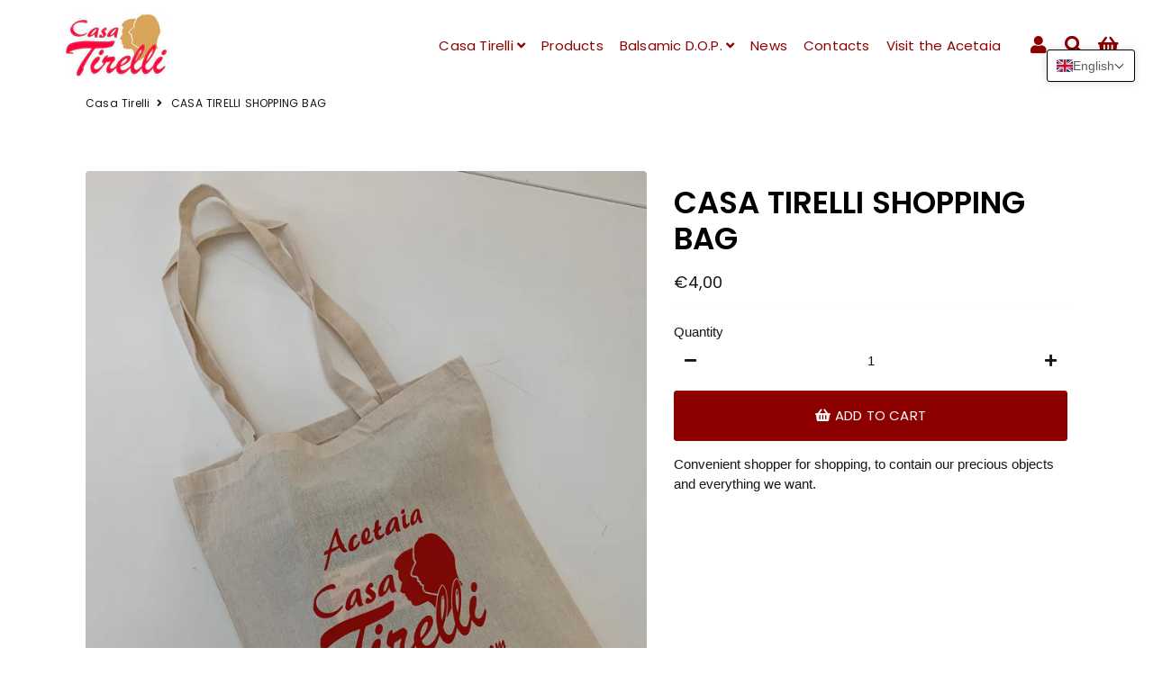

--- FILE ---
content_type: application/javascript; charset=utf-8
request_url: https://cs.iubenda.com/cookie-solution/confs/js/89413792.js
body_size: -143
content:
_iub.csRC = { consApiKey: 'NxBXj56vsMSzyFTpNddmULQBXnUThk87', publicId: '9e906806-6db6-11ee-8bfc-5ad8d8c564c0', floatingGroup: false };
_iub.csEnabled = true;
_iub.csPurposes = [1,4,3,2,5,7];
_iub.cpUpd = 1758103452;
_iub.csFeatures = {"geolocation_setting":true,"cookie_solution_white_labeling":1,"rejection_recovery":false,"full_customization":true,"multiple_languages":true,"mobile_app_integration":false};
_iub.csT = null;
_iub.googleConsentModeV2 = true;
_iub.totalNumberOfProviders = 19;
